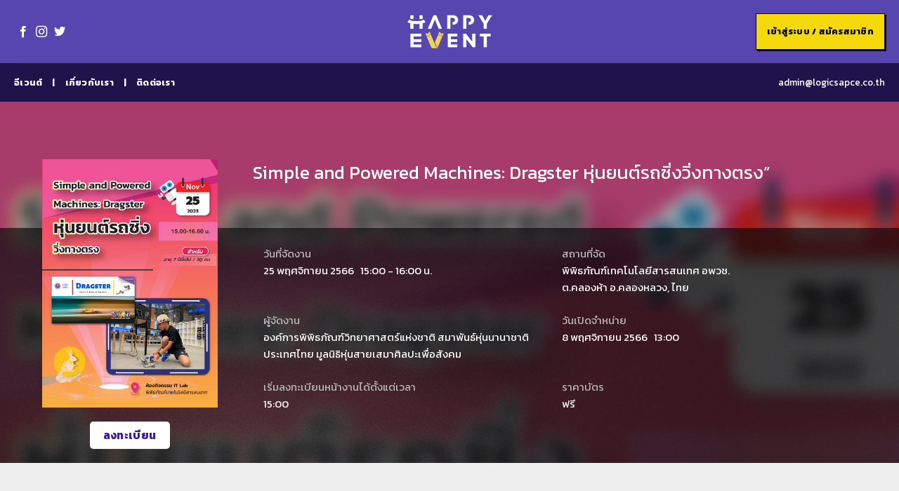

--- FILE ---
content_type: text/html; charset=UTF-8
request_url: https://happyevent.live/events/57-simpleandpoweredmachinesdragster/
body_size: 14738
content:






  


<style>
	.event-detail-billboard::before{
		background-image: url('https://happyevent.live/wp-content/themes/flatsome-child/pic/background-black.jpg');
	} 
</style>


<!DOCTYPE html>
<!--[if IE 9 ]> <html lang="th" class="ie9 loading-site no-js"> <![endif]-->
<!--[if IE 8 ]> <html lang="th" class="ie8 loading-site no-js"> <![endif]-->
<!--[if (gte IE 9)|!(IE)]><!--><html lang="th" class="loading-site no-js"> <!--<![endif]-->
<head>
	<meta charset="UTF-8" />
	<link rel="profile" href="http://gmpg.org/xfn/11" />
	<link rel="pingback" href="https://happyevent.live/xmlrpc.php" />

	<script>(function(html){html.className = html.className.replace(/\bno-js\b/,'js')})(document.documentElement);</script>
<title>Simple and Powered Machines: Dragster  หุ่นยนต์รถซิ่งวิ่งทางตรง&#8221; &#8211; Happy Event</title>
<meta name='robots' content='max-image-preview:large' />
<meta name="viewport" content="width=device-width, initial-scale=1, maximum-scale=1" /><link rel='dns-prefetch' href='//cdn.jsdelivr.net' />
<link rel='dns-prefetch' href='//fonts.googleapis.com' />
<link rel='dns-prefetch' href='//s.w.org' />
<link rel="alternate" type="application/rss+xml" title="Happy Event &raquo; ฟีด" href="https://happyevent.live/feed/" />
<link rel="alternate" type="application/rss+xml" title="Happy Event &raquo; ฟีดความเห็น" href="https://happyevent.live/comments/feed/" />
<link rel="alternate" type="application/rss+xml" title="Happy Event &raquo; Simple and Powered Machines: Dragster  หุ่นยนต์รถซิ่งวิ่งทางตรง&#8221; ฟีดความเห็น" href="https://happyevent.live/events/57-simpleandpoweredmachinesdragster/feed/" />
<link rel="prefetch" href="https://happyevent.live/wp-content/themes/flatsome/assets/js/chunk.countup.fe2c1016.js" />
<link rel="prefetch" href="https://happyevent.live/wp-content/themes/flatsome/assets/js/chunk.sticky-sidebar.a58a6557.js" />
<link rel="prefetch" href="https://happyevent.live/wp-content/themes/flatsome/assets/js/chunk.tooltips.29144c1c.js" />
<link rel="prefetch" href="https://happyevent.live/wp-content/themes/flatsome/assets/js/chunk.vendors-popups.947eca5c.js" />
<link rel="prefetch" href="https://happyevent.live/wp-content/themes/flatsome/assets/js/chunk.vendors-slider.f0d2cbc9.js" />
<script type="text/javascript">
window._wpemojiSettings = {"baseUrl":"https:\/\/s.w.org\/images\/core\/emoji\/14.0.0\/72x72\/","ext":".png","svgUrl":"https:\/\/s.w.org\/images\/core\/emoji\/14.0.0\/svg\/","svgExt":".svg","source":{"concatemoji":"https:\/\/happyevent.live\/wp-includes\/js\/wp-emoji-release.min.js?ver=6.0.2"}};
/*! This file is auto-generated */
!function(e,a,t){var n,r,o,i=a.createElement("canvas"),p=i.getContext&&i.getContext("2d");function s(e,t){var a=String.fromCharCode,e=(p.clearRect(0,0,i.width,i.height),p.fillText(a.apply(this,e),0,0),i.toDataURL());return p.clearRect(0,0,i.width,i.height),p.fillText(a.apply(this,t),0,0),e===i.toDataURL()}function c(e){var t=a.createElement("script");t.src=e,t.defer=t.type="text/javascript",a.getElementsByTagName("head")[0].appendChild(t)}for(o=Array("flag","emoji"),t.supports={everything:!0,everythingExceptFlag:!0},r=0;r<o.length;r++)t.supports[o[r]]=function(e){if(!p||!p.fillText)return!1;switch(p.textBaseline="top",p.font="600 32px Arial",e){case"flag":return s([127987,65039,8205,9895,65039],[127987,65039,8203,9895,65039])?!1:!s([55356,56826,55356,56819],[55356,56826,8203,55356,56819])&&!s([55356,57332,56128,56423,56128,56418,56128,56421,56128,56430,56128,56423,56128,56447],[55356,57332,8203,56128,56423,8203,56128,56418,8203,56128,56421,8203,56128,56430,8203,56128,56423,8203,56128,56447]);case"emoji":return!s([129777,127995,8205,129778,127999],[129777,127995,8203,129778,127999])}return!1}(o[r]),t.supports.everything=t.supports.everything&&t.supports[o[r]],"flag"!==o[r]&&(t.supports.everythingExceptFlag=t.supports.everythingExceptFlag&&t.supports[o[r]]);t.supports.everythingExceptFlag=t.supports.everythingExceptFlag&&!t.supports.flag,t.DOMReady=!1,t.readyCallback=function(){t.DOMReady=!0},t.supports.everything||(n=function(){t.readyCallback()},a.addEventListener?(a.addEventListener("DOMContentLoaded",n,!1),e.addEventListener("load",n,!1)):(e.attachEvent("onload",n),a.attachEvent("onreadystatechange",function(){"complete"===a.readyState&&t.readyCallback()})),(e=t.source||{}).concatemoji?c(e.concatemoji):e.wpemoji&&e.twemoji&&(c(e.twemoji),c(e.wpemoji)))}(window,document,window._wpemojiSettings);
</script>
<style type="text/css">
img.wp-smiley,
img.emoji {
	display: inline !important;
	border: none !important;
	box-shadow: none !important;
	height: 1em !important;
	width: 1em !important;
	margin: 0 0.07em !important;
	vertical-align: -0.1em !important;
	background: none !important;
	padding: 0 !important;
}
</style>
	<link rel='stylesheet' id='event-page_style-css'  href='https://happyevent.live/wp-content/themes/flatsome-child/css/event_page.css?ver=6.0.2' type='text/css' media='all' />
<link rel='stylesheet' id='event-checkout_style-css'  href='https://happyevent.live/wp-content/themes/flatsome-child/css/event_checkout.css?ver=6.0.2' type='text/css' media='all' />
<link rel='stylesheet' id='evo_single_event-css'  href='//happyevent.live/wp-content/plugins/eventON/assets/css/evo_event_styles.css?ver=2.6.17' type='text/css' media='all' />
<link rel='stylesheet' id='wp-block-library-css'  href='https://happyevent.live/wp-includes/css/dist/block-library/style.min.css?ver=6.0.2' type='text/css' media='all' />
<link rel='stylesheet' id='admin_homepage-css'  href='https://happyevent.live/wp-content/plugins/admin_homepage/public/css/admin_homepage-public.css?ver=1.0.0' type='text/css' media='all' />
<link rel='stylesheet' id='certificate-css'  href='https://happyevent.live/wp-content/plugins/certificate/public/css/certificate-public.css?ver=1.0.0' type='text/css' media='all' />
<link rel='stylesheet' id='eventon-broadcast-css'  href='https://happyevent.live/wp-content/plugins/eventon-broadcast/public/css/eventon-broadcast-public.css?ver=1.0.0' type='text/css' media='all' />
<link rel='stylesheet' id='eventon-checkin-option-css'  href='https://happyevent.live/wp-content/plugins/eventon-checkin-option/public/css/eventon-checkin-option-public.css?ver=1.0.0' type='text/css' media='all' />
<link rel='stylesheet' id='eventon-checkin-search-css'  href='https://happyevent.live/wp-content/plugins/eventon-checkin-search/public/css/eventon-checkin-search-public.css?ver=1.0.0' type='text/css' media='all' />
<link rel='stylesheet' id='eventon-contact-css'  href='https://happyevent.live/wp-content/plugins/eventon-contact/public/css/eventon-contact-public.css?ver=1.0.0' type='text/css' media='all' />
<link rel='stylesheet' id='eventon-dashboard-css'  href='https://happyevent.live/wp-content/plugins/eventon-dashboard/public/css/eventon-dashboard-public.css?ver=1.0.0' type='text/css' media='all' />
<link rel='stylesheet' id='eventon-display-css'  href='https://happyevent.live/wp-content/plugins/eventon-display/public/css/eventon-display-public.css?ver=1.0.0' type='text/css' media='all' />
<link rel='stylesheet' id='eventon-external-ticket-css'  href='https://happyevent.live/wp-content/plugins/eventon-external-ticket/public/css/eventon-external-ticket-public.css?ver=1.0.0' type='text/css' media='all' />
<link rel='stylesheet' id='eventon-participant-export-css'  href='https://happyevent.live/wp-content/plugins/eventon-participant-export/public/css/eventon-participant-export-public.css?ver=1.0.0' type='text/css' media='all' />
<link rel='stylesheet' id='eventon-stat-css'  href='https://happyevent.live/wp-content/plugins/eventon-stat/public/css/eventon-stat-public.css?ver=1.0.0' type='text/css' media='all' />
<link rel='stylesheet' id='eventon-ticket-cover-css'  href='https://happyevent.live/wp-content/plugins/eventon-ticket-cover/public/css/eventon-ticket-cover-public.css?ver=1.0.0' type='text/css' media='all' />
<link rel='stylesheet' id='eventon-ticket-period-css'  href='https://happyevent.live/wp-content/plugins/eventon-ticket-period/public/css/eventon-ticket-period-public.css?ver=1.0.0' type='text/css' media='all' />
<link rel='stylesheet' id='eventon_attachment-css'  href='https://happyevent.live/wp-content/plugins/eventon_attachment/public/css/eventon_attachment-public.css?ver=1.0.0' type='text/css' media='all' />
<link rel='stylesheet' id='eventon_checkin-css'  href='https://happyevent.live/wp-content/plugins/eventon_checkin/public/css/eventon_checkin-public.css?ver=1.0.0' type='text/css' media='all' />
<link rel='stylesheet' id='questionnaire-css'  href='https://happyevent.live/wp-content/plugins/questionnaire/public/css/questionnaire-public.css?ver=1.0.0' type='text/css' media='all' />
<link rel='stylesheet' id='register_history-css'  href='https://happyevent.live/wp-content/plugins/register_history/public/css/register_history-public.css?ver=1.0.0' type='text/css' media='all' />
<link rel='stylesheet' id='template_editor-css'  href='https://happyevent.live/wp-content/plugins/template_editor/public/css/template_editor-public.css?ver=1.0.0' type='text/css' media='all' />
<style id='woocommerce-inline-inline-css' type='text/css'>
.woocommerce form .form-row .required { visibility: visible; }
</style>
<link rel='stylesheet' id='parent-style-css'  href='https://happyevent.live/wp-content/themes/flatsome/style.css?ver=6.0.2' type='text/css' media='all' />
<link rel='stylesheet' id='evcal_google_fonts-css'  href='//fonts.googleapis.com/css?family=Oswald%3A400%2C300%7COpen+Sans%3A700%2C400%2C400i%7CRoboto%3A700%2C400&#038;ver=6.0.2' type='text/css' media='screen' />
<link rel='stylesheet' id='evcal_cal_default-css'  href='//happyevent.live/wp-content/plugins/eventON/assets/css/eventon_styles.css?ver=2.6.17' type='text/css' media='all' />
<link rel='stylesheet' id='evo_font_icons-css'  href='//happyevent.live/wp-content/plugins/eventON/assets/fonts/font-awesome.css?ver=2.6.17' type='text/css' media='all' />
<link rel='stylesheet' id='evo_TX_styles-css'  href='//happyevent.live/wp-content/plugins/eventon-tickets/assets/tx_styles.css?ver=1.7.8' type='text/css' media='all' />
<link rel='stylesheet' id='eventon_dynamic_styles-css'  href='//happyevent.live/wp-content/plugins/eventON/assets/css/eventon_dynamic_styles.css?ver=6.0.2' type='text/css' media='all' />
<link rel='stylesheet' id='flatsome-main-css'  href='https://happyevent.live/wp-content/themes/flatsome/assets/css/flatsome.css?ver=3.15.6' type='text/css' media='all' />
<style id='flatsome-main-inline-css' type='text/css'>
@font-face {
				font-family: "fl-icons";
				font-display: block;
				src: url(https://happyevent.live/wp-content/themes/flatsome/assets/css/icons/fl-icons.eot?v=3.15.6);
				src:
					url(https://happyevent.live/wp-content/themes/flatsome/assets/css/icons/fl-icons.eot#iefix?v=3.15.6) format("embedded-opentype"),
					url(https://happyevent.live/wp-content/themes/flatsome/assets/css/icons/fl-icons.woff2?v=3.15.6) format("woff2"),
					url(https://happyevent.live/wp-content/themes/flatsome/assets/css/icons/fl-icons.ttf?v=3.15.6) format("truetype"),
					url(https://happyevent.live/wp-content/themes/flatsome/assets/css/icons/fl-icons.woff?v=3.15.6) format("woff"),
					url(https://happyevent.live/wp-content/themes/flatsome/assets/css/icons/fl-icons.svg?v=3.15.6#fl-icons) format("svg");
			}
</style>
<link rel='stylesheet' id='flatsome-shop-css'  href='https://happyevent.live/wp-content/themes/flatsome/assets/css/flatsome-shop.css?ver=3.15.6' type='text/css' media='all' />
<link rel='stylesheet' id='flatsome-style-css'  href='https://happyevent.live/wp-content/themes/flatsome-child/style.css?ver=3.0' type='text/css' media='all' />
<link rel='stylesheet' id='um_crop-css'  href='https://happyevent.live/wp-content/plugins/ultimate-member/assets/css/um-crop.css?ver=2.7.0' type='text/css' media='all' />
<link rel='stylesheet' id='um_modal-css'  href='https://happyevent.live/wp-content/plugins/ultimate-member/assets/css/um-modal.css?ver=2.7.0' type='text/css' media='all' />
<link rel='stylesheet' id='um_ui-css'  href='https://happyevent.live/wp-content/plugins/ultimate-member/assets/libs/jquery-ui/jquery-ui.min.css?ver=1.12.1' type='text/css' media='all' />
<link rel='stylesheet' id='um_tipsy-css'  href='https://happyevent.live/wp-content/plugins/ultimate-member/assets/libs/tipsy/tipsy.min.css?ver=1.0.0a' type='text/css' media='all' />
<link rel='stylesheet' id='um_raty-css'  href='https://happyevent.live/wp-content/plugins/ultimate-member/assets/libs/raty/um-raty.min.css?ver=2.6.0' type='text/css' media='all' />
<link rel='stylesheet' id='um_fonticons_ii-css'  href='https://happyevent.live/wp-content/plugins/ultimate-member/assets/libs/legacy/fonticons/fonticons-ii.min.css?ver=2.7.0' type='text/css' media='all' />
<link rel='stylesheet' id='um_fonticons_fa-css'  href='https://happyevent.live/wp-content/plugins/ultimate-member/assets/libs/legacy/fonticons/fonticons-fa.min.css?ver=2.7.0' type='text/css' media='all' />
<link rel='stylesheet' id='select2-css'  href='https://happyevent.live/wp-content/plugins/ultimate-member/assets/libs/select2/select2.min.css?ver=4.0.13' type='text/css' media='all' />
<link rel='stylesheet' id='um_styles-css'  href='https://happyevent.live/wp-content/plugins/ultimate-member/assets/css/um-styles.css?ver=2.7.0' type='text/css' media='all' />
<link rel='stylesheet' id='um_profile-css'  href='https://happyevent.live/wp-content/plugins/ultimate-member/assets/css/um-profile.css?ver=2.7.0' type='text/css' media='all' />
<link rel='stylesheet' id='um_account-css'  href='https://happyevent.live/wp-content/plugins/ultimate-member/assets/css/um-account.css?ver=2.7.0' type='text/css' media='all' />
<link rel='stylesheet' id='um_misc-css'  href='https://happyevent.live/wp-content/plugins/ultimate-member/assets/css/um-misc.css?ver=2.7.0' type='text/css' media='all' />
<link rel='stylesheet' id='um_fileupload-css'  href='https://happyevent.live/wp-content/plugins/ultimate-member/assets/css/um-fileupload.css?ver=2.7.0' type='text/css' media='all' />
<link rel='stylesheet' id='um_datetime-css'  href='https://happyevent.live/wp-content/plugins/ultimate-member/assets/css/pickadate/default.css?ver=2.7.0' type='text/css' media='all' />
<link rel='stylesheet' id='um_datetime_date-css'  href='https://happyevent.live/wp-content/plugins/ultimate-member/assets/css/pickadate/default.date.css?ver=2.7.0' type='text/css' media='all' />
<link rel='stylesheet' id='um_datetime_time-css'  href='https://happyevent.live/wp-content/plugins/ultimate-member/assets/css/pickadate/default.time.css?ver=2.7.0' type='text/css' media='all' />
<link rel='stylesheet' id='um_scrollbar-css'  href='https://happyevent.live/wp-content/plugins/ultimate-member/assets/css/simplebar.css?ver=2.7.0' type='text/css' media='all' />
<link rel='stylesheet' id='um_responsive-css'  href='https://happyevent.live/wp-content/plugins/ultimate-member/assets/css/um-responsive.css?ver=2.7.0' type='text/css' media='all' />
<link rel='stylesheet' id='um_default_css-css'  href='https://happyevent.live/wp-content/plugins/ultimate-member/assets/css/um-old-default.css?ver=2.7.0' type='text/css' media='all' />
<link rel='stylesheet' id='flatsome-googlefonts-css'  href='//fonts.googleapis.com/css?family=Kanit%3Aregular%2C700%2Cregular%2C700%2Cregular&#038;display=swap&#038;ver=3.9' type='text/css' media='all' />
<script type='text/javascript' src='https://happyevent.live/wp-includes/js/jquery/jquery.min.js?ver=3.6.0' id='jquery-core-js'></script>
<script type='text/javascript' src='https://happyevent.live/wp-includes/js/jquery/jquery-migrate.min.js?ver=3.3.2' id='jquery-migrate-js'></script>
<script type='text/javascript' src='https://happyevent.live/wp-content/plugins/admin_homepage/public/js/admin_homepage-public.js?ver=1.0.0' id='admin_homepage-js'></script>
<script type='text/javascript' src='https://happyevent.live/wp-content/plugins/certificate/public/js/certificate-public.js?ver=1.0.0' id='certificate-js'></script>
<script type='text/javascript' src='https://happyevent.live/wp-content/plugins/eventon-broadcast/public/js/eventon-broadcast-public.js?ver=1.0.0' id='eventon-broadcast-js'></script>
<script type='text/javascript' src='https://happyevent.live/wp-content/plugins/eventon-checkin-option/public/js/eventon-checkin-option-public.js?ver=1.0.0' id='eventon-checkin-option-js'></script>
<script type='text/javascript' src='https://happyevent.live/wp-content/plugins/eventon-checkin-search/public/js/eventon-checkin-search-public.js?ver=1.0.0' id='eventon-checkin-search-js'></script>
<script type='text/javascript' src='https://happyevent.live/wp-content/plugins/eventon-contact/public/js/eventon-contact-public.js?ver=1.0.0' id='eventon-contact-js'></script>
<script type='text/javascript' src='https://happyevent.live/wp-content/plugins/eventon-dashboard/public/js/eventon-dashboard-public.js?ver=1.0.0' id='eventon-dashboard-js'></script>
<script type='text/javascript' src='https://happyevent.live/wp-content/plugins/eventon-display/public/js/eventon-display-public.js?ver=1.0.0' id='eventon-display-js'></script>
<script type='text/javascript' src='https://happyevent.live/wp-content/plugins/eventon-external-ticket/public/js/eventon-external-ticket-public.js?ver=1.0.0' id='eventon-external-ticket-js'></script>
<script type='text/javascript' src='https://happyevent.live/wp-content/plugins/eventon-participant-export/public/js/eventon-participant-export-public.js?ver=1.0.0' id='eventon-participant-export-js'></script>
<script type='text/javascript' src='https://happyevent.live/wp-content/plugins/eventon-stat/public/js/eventon-stat-public.js?ver=1.0.0' id='eventon-stat-js'></script>
<script type='text/javascript' src='https://happyevent.live/wp-content/plugins/eventon-ticket-cover/public/js/eventon-ticket-cover-public.js?ver=1.0.0' id='eventon-ticket-cover-js'></script>
<script type='text/javascript' src='https://happyevent.live/wp-content/plugins/eventon-ticket-period/public/js/eventon-ticket-period-public.js?ver=1.0.0' id='eventon-ticket-period-js'></script>
<script type='text/javascript' src='https://happyevent.live/wp-content/plugins/eventon_attachment/public/js/eventon_attachment-public.js?ver=1.0.0' id='eventon_attachment-js'></script>
<script type='text/javascript' src='https://happyevent.live/wp-content/plugins/eventon_checkin/public/js/eventon_checkin-public.js?ver=1.0.0' id='eventon_checkin-js'></script>
<script type='text/javascript' src='https://happyevent.live/wp-content/plugins/questionnaire/public/js/questionnaire-public.js?ver=1.0.0' id='questionnaire-js'></script>
<script type='text/javascript' src='https://happyevent.live/wp-content/plugins/register_history/public/js/register_history-public.js?ver=1.0.0' id='register_history-js'></script>
<script type='text/javascript' src='https://happyevent.live/wp-content/plugins/template_editor/public/js/template_editor-public.js?ver=1.0.0' id='template_editor-js'></script>
<script type='text/javascript' src='https://happyevent.live/wp-content/themes/flatsome-child/js/myscript.js?ver=6.0.2' id='myscript-js'></script>
<script type='text/javascript' src='https://happyevent.live/wp-content/themes/flatsome-child/addition_information/dist/jquery.inputmask.js?ver=6.0.2' id='jinputmask-js'></script>
<script type='text/javascript' src='https://happyevent.live/wp-content/themes/flatsome-child/addition_information/dist/inputmask.js?ver=6.0.2' id='inputmask-js'></script>
<script type='text/javascript' src='https://happyevent.live/wp-content/themes/flatsome-child/addition_information/dist/bindings/inputmask.binding.js?ver=6.0.2' id='inputmaskb-js'></script>
<script type='text/javascript' src='https://happyevent.live/wp-content/plugins/ultimate-member/assets/js/um-gdpr.min.js?ver=2.7.0' id='um-gdpr-js'></script>
<link rel="https://api.w.org/" href="https://happyevent.live/wp-json/" /><link rel="EditURI" type="application/rsd+xml" title="RSD" href="https://happyevent.live/xmlrpc.php?rsd" />
<link rel="wlwmanifest" type="application/wlwmanifest+xml" href="https://happyevent.live/wp-includes/wlwmanifest.xml" /> 
<meta name="generator" content="WordPress 6.0.2" />
<meta name="generator" content="WooCommerce 3.6.4" />
<link rel="canonical" href="https://happyevent.live/events/57-simpleandpoweredmachinesdragster/" />
<link rel='shortlink' href='https://happyevent.live/?p=3060' />
<link rel="alternate" type="application/json+oembed" href="https://happyevent.live/wp-json/oembed/1.0/embed?url=https%3A%2F%2Fhappyevent.live%2Fevents%2F57-simpleandpoweredmachinesdragster%2F" />
<link rel="alternate" type="text/xml+oembed" href="https://happyevent.live/wp-json/oembed/1.0/embed?url=https%3A%2F%2Fhappyevent.live%2Fevents%2F57-simpleandpoweredmachinesdragster%2F&#038;format=xml" />
		<style type="text/css">
			.um_request_name {
				display: none !important;
			}
		</style>
	<style>.bg{opacity: 0; transition: opacity 1s; -webkit-transition: opacity 1s;} .bg-loaded{opacity: 1;}</style><!--[if IE]><link rel="stylesheet" type="text/css" href="https://happyevent.live/wp-content/themes/flatsome/assets/css/ie-fallback.css"><script src="//cdnjs.cloudflare.com/ajax/libs/html5shiv/3.6.1/html5shiv.js"></script><script>var head = document.getElementsByTagName('head')[0],style = document.createElement('style');style.type = 'text/css';style.styleSheet.cssText = ':before,:after{content:none !important';head.appendChild(style);setTimeout(function(){head.removeChild(style);}, 0);</script><script src="https://happyevent.live/wp-content/themes/flatsome/assets/libs/ie-flexibility.js"></script><![endif]-->	<noscript><style>.woocommerce-product-gallery{ opacity: 1 !important; }</style></noscript>
	

<!-- EventON Version -->
<meta name="generator" content="EventON 2.6.17" />

				<meta name="robots" content="all"/>
				<meta property="description" content="กิจกรรม Simple and Powered Machines: Dragster  หุ่นยนต์รถซิ่งวิ่งทางตรง

วันที่ 25 พฤศจิกายน 2566 เวลา 15.00 น. - 16.00 น. ห้อง FABLAB ชั้น 1" />
				<meta property="og:type" content="event" /> 
				<meta property="og:title" content="Simple and Powered Machines: Dragster  หุ่นยนต์รถซิ่งวิ่งทางตรง"" />
				<meta property="og:url" content="https://happyevent.live/events/57-simpleandpoweredmachinesdragster/" />
				<meta property="og:description" content="กิจกรรม Simple and Powered Machines: Dragster  หุ่นยนต์รถซิ่งวิ่งทางตรง

วันที่ 25 พฤศจิกายน 2566 เวลา 15.00 น. - 16.00 น. ห้อง FABLAB ชั้น 1" />
									<meta property="og:image" content="https://happyevent.live/wp-content/uploads/2023/11/18-หุ่นยนต์รถซิ่งวิ่งทางตรง-1_TN-01.jpg" /> 
					<meta property="og:image:width" content="1667" /> 
					<meta property="og:image:height" content="2358" /> 
								<link rel="icon" href="https://happyevent.live/wp-content/uploads/2022/10/logo-2.png" sizes="32x32" />
<link rel="icon" href="https://happyevent.live/wp-content/uploads/2022/10/logo-2.png" sizes="192x192" />
<link rel="apple-touch-icon" href="https://happyevent.live/wp-content/uploads/2022/10/logo-2.png" />
<meta name="msapplication-TileImage" content="https://happyevent.live/wp-content/uploads/2022/10/logo-2.png" />
<style id="custom-css" type="text/css">:root {--primary-color: #446084;}.container-width, .full-width .ubermenu-nav, .container, .row{max-width: 1270px}.row.row-collapse{max-width: 1240px}.row.row-small{max-width: 1262.5px}.row.row-large{max-width: 1300px}.sticky-add-to-cart--active, #wrapper,#main,#main.dark{background-color: #eeeeee}.header-main{height: 90px}#logo img{max-height: 90px}#logo{width:151px;}.header-bottom{min-height: 55px}.header-top{min-height: 30px}.transparent .header-main{height: 90px}.transparent #logo img{max-height: 90px}.has-transparent + .page-title:first-of-type,.has-transparent + #main > .page-title,.has-transparent + #main > div > .page-title,.has-transparent + #main .page-header-wrapper:first-of-type .page-title{padding-top: 140px;}.header.show-on-scroll,.stuck .header-main{height:70px!important}.stuck #logo img{max-height: 70px!important}.header-bg-color {background-color: #5746af}.header-bottom {background-color: #20134b}.stuck .header-main .nav > li > a{line-height: 50px }.header-bottom-nav > li > a{line-height: 16px }@media (max-width: 549px) {.header-main{height: 70px}#logo img{max-height: 70px}}.header-top{background-color:#20134b!important;}@media screen and (max-width: 549px){body{font-size: 100%;}}body{font-family:"Kanit", sans-serif}body{font-weight: 0}body{color: #333333}.nav > li > a {font-family:"Kanit", sans-serif;}.mobile-sidebar-levels-2 .nav > li > ul > li > a {font-family:"Kanit", sans-serif;}.nav > li > a {font-weight: 700;}.mobile-sidebar-levels-2 .nav > li > ul > li > a {font-weight: 700;}h1,h2,h3,h4,h5,h6,.heading-font, .off-canvas-center .nav-sidebar.nav-vertical > li > a{font-family: "Kanit", sans-serif;}h1,h2,h3,h4,h5,h6,.heading-font,.banner h1,.banner h2{font-weight: 700;}.alt-font{font-family: "Kanit", sans-serif;}.alt-font{font-weight: 0!important;}@media screen and (min-width: 550px){.products .box-vertical .box-image{min-width: 247px!important;width: 247px!important;}}.absolute-footer, html{background-color: #3e14a1}.label-new.menu-item > a:after{content:"New";}.label-hot.menu-item > a:after{content:"Hot";}.label-sale.menu-item > a:after{content:"Sale";}.label-popular.menu-item > a:after{content:"Popular";}</style></head>

<body class="ajde_events-template-default single single-ajde_events postid-3060 woocommerce-no-js lightbox nav-dropdown-has-arrow nav-dropdown-has-shadow nav-dropdown-has-border">

<svg xmlns="http://www.w3.org/2000/svg" viewBox="0 0 0 0" width="0" height="0" focusable="false" role="none" style="visibility: hidden; position: absolute; left: -9999px; overflow: hidden;" ><defs><filter id="wp-duotone-dark-grayscale"><feColorMatrix color-interpolation-filters="sRGB" type="matrix" values=" .299 .587 .114 0 0 .299 .587 .114 0 0 .299 .587 .114 0 0 .299 .587 .114 0 0 " /><feComponentTransfer color-interpolation-filters="sRGB" ><feFuncR type="table" tableValues="0 0.49803921568627" /><feFuncG type="table" tableValues="0 0.49803921568627" /><feFuncB type="table" tableValues="0 0.49803921568627" /><feFuncA type="table" tableValues="1 1" /></feComponentTransfer><feComposite in2="SourceGraphic" operator="in" /></filter></defs></svg><svg xmlns="http://www.w3.org/2000/svg" viewBox="0 0 0 0" width="0" height="0" focusable="false" role="none" style="visibility: hidden; position: absolute; left: -9999px; overflow: hidden;" ><defs><filter id="wp-duotone-grayscale"><feColorMatrix color-interpolation-filters="sRGB" type="matrix" values=" .299 .587 .114 0 0 .299 .587 .114 0 0 .299 .587 .114 0 0 .299 .587 .114 0 0 " /><feComponentTransfer color-interpolation-filters="sRGB" ><feFuncR type="table" tableValues="0 1" /><feFuncG type="table" tableValues="0 1" /><feFuncB type="table" tableValues="0 1" /><feFuncA type="table" tableValues="1 1" /></feComponentTransfer><feComposite in2="SourceGraphic" operator="in" /></filter></defs></svg><svg xmlns="http://www.w3.org/2000/svg" viewBox="0 0 0 0" width="0" height="0" focusable="false" role="none" style="visibility: hidden; position: absolute; left: -9999px; overflow: hidden;" ><defs><filter id="wp-duotone-purple-yellow"><feColorMatrix color-interpolation-filters="sRGB" type="matrix" values=" .299 .587 .114 0 0 .299 .587 .114 0 0 .299 .587 .114 0 0 .299 .587 .114 0 0 " /><feComponentTransfer color-interpolation-filters="sRGB" ><feFuncR type="table" tableValues="0.54901960784314 0.98823529411765" /><feFuncG type="table" tableValues="0 1" /><feFuncB type="table" tableValues="0.71764705882353 0.25490196078431" /><feFuncA type="table" tableValues="1 1" /></feComponentTransfer><feComposite in2="SourceGraphic" operator="in" /></filter></defs></svg><svg xmlns="http://www.w3.org/2000/svg" viewBox="0 0 0 0" width="0" height="0" focusable="false" role="none" style="visibility: hidden; position: absolute; left: -9999px; overflow: hidden;" ><defs><filter id="wp-duotone-blue-red"><feColorMatrix color-interpolation-filters="sRGB" type="matrix" values=" .299 .587 .114 0 0 .299 .587 .114 0 0 .299 .587 .114 0 0 .299 .587 .114 0 0 " /><feComponentTransfer color-interpolation-filters="sRGB" ><feFuncR type="table" tableValues="0 1" /><feFuncG type="table" tableValues="0 0.27843137254902" /><feFuncB type="table" tableValues="0.5921568627451 0.27843137254902" /><feFuncA type="table" tableValues="1 1" /></feComponentTransfer><feComposite in2="SourceGraphic" operator="in" /></filter></defs></svg><svg xmlns="http://www.w3.org/2000/svg" viewBox="0 0 0 0" width="0" height="0" focusable="false" role="none" style="visibility: hidden; position: absolute; left: -9999px; overflow: hidden;" ><defs><filter id="wp-duotone-midnight"><feColorMatrix color-interpolation-filters="sRGB" type="matrix" values=" .299 .587 .114 0 0 .299 .587 .114 0 0 .299 .587 .114 0 0 .299 .587 .114 0 0 " /><feComponentTransfer color-interpolation-filters="sRGB" ><feFuncR type="table" tableValues="0 0" /><feFuncG type="table" tableValues="0 0.64705882352941" /><feFuncB type="table" tableValues="0 1" /><feFuncA type="table" tableValues="1 1" /></feComponentTransfer><feComposite in2="SourceGraphic" operator="in" /></filter></defs></svg><svg xmlns="http://www.w3.org/2000/svg" viewBox="0 0 0 0" width="0" height="0" focusable="false" role="none" style="visibility: hidden; position: absolute; left: -9999px; overflow: hidden;" ><defs><filter id="wp-duotone-magenta-yellow"><feColorMatrix color-interpolation-filters="sRGB" type="matrix" values=" .299 .587 .114 0 0 .299 .587 .114 0 0 .299 .587 .114 0 0 .299 .587 .114 0 0 " /><feComponentTransfer color-interpolation-filters="sRGB" ><feFuncR type="table" tableValues="0.78039215686275 1" /><feFuncG type="table" tableValues="0 0.94901960784314" /><feFuncB type="table" tableValues="0.35294117647059 0.47058823529412" /><feFuncA type="table" tableValues="1 1" /></feComponentTransfer><feComposite in2="SourceGraphic" operator="in" /></filter></defs></svg><svg xmlns="http://www.w3.org/2000/svg" viewBox="0 0 0 0" width="0" height="0" focusable="false" role="none" style="visibility: hidden; position: absolute; left: -9999px; overflow: hidden;" ><defs><filter id="wp-duotone-purple-green"><feColorMatrix color-interpolation-filters="sRGB" type="matrix" values=" .299 .587 .114 0 0 .299 .587 .114 0 0 .299 .587 .114 0 0 .299 .587 .114 0 0 " /><feComponentTransfer color-interpolation-filters="sRGB" ><feFuncR type="table" tableValues="0.65098039215686 0.40392156862745" /><feFuncG type="table" tableValues="0 1" /><feFuncB type="table" tableValues="0.44705882352941 0.4" /><feFuncA type="table" tableValues="1 1" /></feComponentTransfer><feComposite in2="SourceGraphic" operator="in" /></filter></defs></svg><svg xmlns="http://www.w3.org/2000/svg" viewBox="0 0 0 0" width="0" height="0" focusable="false" role="none" style="visibility: hidden; position: absolute; left: -9999px; overflow: hidden;" ><defs><filter id="wp-duotone-blue-orange"><feColorMatrix color-interpolation-filters="sRGB" type="matrix" values=" .299 .587 .114 0 0 .299 .587 .114 0 0 .299 .587 .114 0 0 .299 .587 .114 0 0 " /><feComponentTransfer color-interpolation-filters="sRGB" ><feFuncR type="table" tableValues="0.098039215686275 1" /><feFuncG type="table" tableValues="0 0.66274509803922" /><feFuncB type="table" tableValues="0.84705882352941 0.41960784313725" /><feFuncA type="table" tableValues="1 1" /></feComponentTransfer><feComposite in2="SourceGraphic" operator="in" /></filter></defs></svg>
<a class="skip-link screen-reader-text" href="#main">Skip to content</a>

<div id="wrapper">

	
	<header id="header" class="header ">
		<div class="header-wrapper">
			<div id="masthead" class="header-main show-logo-center hide-for-sticky">
      <div class="header-inner flex-row container logo-center medium-logo-center" role="navigation">

          <!-- Logo -->
          <div id="logo" class="flex-col logo">
            
<!-- Header logo -->
<a href="https://happyevent.live/" title="Happy Event - Easy Ticket Enjoy Your Time" rel="home">
		<img width="1020" height="464" src="https://happyevent.live/wp-content/uploads/2022/12/logo-HAPPY-EVENT-02-1024x466.png" class="header_logo header-logo" alt="Happy Event"/><img  width="1020" height="464" src="https://happyevent.live/wp-content/uploads/2022/12/logo-HAPPY-EVENT-02-1024x466.png" class="header-logo-dark" alt="Happy Event"/></a>
          </div>

          <!-- Mobile Left Elements -->
          <div class="flex-col show-for-medium flex-left">
            <ul class="mobile-nav nav nav-left ">
              <li class="nav-icon has-icon">
  		<a href="#" data-open="#main-menu" data-pos="left" data-bg="main-menu-overlay" data-color="" class="is-small" aria-label="Menu" aria-controls="main-menu" aria-expanded="false">
		
		  <i class="icon-menu" ></i>
		  		</a>
	</li>            </ul>
          </div>

          <!-- Left Elements -->
          <div class="flex-col hide-for-medium flex-left
            ">
            <ul class="header-nav header-nav-main nav nav-left  nav-uppercase" >
              <li class="html header-social-icons ml-0">
	<div class="social-icons follow-icons" ><a href="#" target="_blank" data-label="Facebook" rel="noopener noreferrer nofollow" class="icon plain facebook tooltip" title="Follow on Facebook" aria-label="Follow on Facebook"><i class="icon-facebook" ></i></a><a href="#" target="_blank" rel="noopener noreferrer nofollow" data-label="Instagram" class="icon plain  instagram tooltip" title="Follow on Instagram" aria-label="Follow on Instagram"><i class="icon-instagram" ></i></a><a href="#" target="_blank" data-label="Twitter" rel="noopener noreferrer nofollow" class="icon plain  twitter tooltip" title="Follow on Twitter" aria-label="Follow on Twitter"><i class="icon-twitter" ></i></a></div></li>            </ul>
          </div>

          <!-- Right Elements -->
          <div class="flex-col hide-for-medium flex-right">
            <ul class="header-nav header-nav-main nav nav-right  nav-uppercase">
              <li id="menu-item-133" class="menu-item menu-item-type-post_type menu-item-object-page menu-item-133 menu-item-design-default"><a href="https://happyevent.live/login/" class="nav-top-link">เข้าสู่ระบบ / สมัครสมาชิก</a></li>
            </ul>
          </div>

          <!-- Mobile Right Elements -->
          <div class="flex-col show-for-medium flex-right">
            <ul class="mobile-nav nav nav-right ">
                          </ul>
          </div>

      </div>
     
            <div class="container"><div class="top-divider full-width"></div></div>
      </div><div id="wide-nav" class="header-bottom wide-nav hide-for-sticky hide-for-medium">
    <div class="flex-row container">

                        <div class="flex-col hide-for-medium flex-left">
                <ul class="nav header-nav header-bottom-nav nav-left  nav-uppercase">
                    <li id="menu-item-1848" class="menu-item menu-item-type-post_type menu-item-object-page menu-item-1848 menu-item-design-default"><a href="https://happyevent.live/event-list/" class="nav-top-link">อีเวนต์</a></li>
<li id="menu-item-1843" class="menu-item menu-item-type-custom menu-item-object-custom menu-item-1843 menu-item-design-default"><a href="#" class="nav-top-link">|</a></li>
<li id="menu-item-1715" class="menu-item menu-item-type-post_type menu-item-object-page menu-item-1715 menu-item-design-default"><a href="https://happyevent.live/about-us/" class="nav-top-link">เกี่ยวกับเรา</a></li>
<li id="menu-item-1844" class="menu-item menu-item-type-custom menu-item-object-custom menu-item-1844 menu-item-design-default"><a href="#" class="nav-top-link">|</a></li>
<li id="menu-item-1716" class="menu-item menu-item-type-post_type menu-item-object-page menu-item-1716 menu-item-design-default"><a href="https://happyevent.live/contact-us/" class="nav-top-link">ติดต่อเรา</a></li>
                </ul>
            </div>
            
            
                        <div class="flex-col hide-for-medium flex-right flex-grow">
              <ul class="nav header-nav header-bottom-nav nav-right  nav-uppercase">
                   <li class="html custom html_topbar_left"><p class='contact_us_content'>
<a href='mailto:admin@logicsapce.co.th'>admin@logicsapce.co.th</a>
</p></li>              </ul>
            </div>
            
            
    </div>
</div>

<div class="header-bg-container fill"><div class="header-bg-image fill"></div><div class="header-bg-color fill"></div></div>		</div>
	</header>

	
	<main id="main" class="">
	

<div id='main'>
	<div class='evo_page_body'>

					<div class='evo_page_content '>
			
						
				
				<div class='event_page_cover' >

					<div class="bg-div">
						<div class='event-billboard' style="background-image: url('https://happyevent.live/wp-content/uploads/2023/11/18-หุ่นยนต์รถซิ่งวิ่งทางตรง-1_TN-01.jpg');"></div>
					</div>

					<div class='event_detail_title'>
						<div class='event_detail_row'>
						
							<div class='event_detail_col1'>
								<div class='img-event'>
									<img src='https://happyevent.live/wp-content/uploads/2023/11/18-หุ่นยนต์รถซิ่งวิ่งทางตรง-1_TN-01.jpg' class='img-cover-event'>
								</div>
								<div class='event-button-ticket'>
									<a href='https://nsm.welovebooking.net/onecampus' target='_blank'><button class='button_event_to_ticket'>ลงทะเบียน</button></a>								</div>
							</div>


							<div class='event_detail_col2'>
								<div class='event-title'>
									<h3 class='event-title-header'>Simple and Powered Machines: Dragster  หุ่นยนต์รถซิ่งวิ่งทางตรง&#8221;</h3>
								</div>

								<div class='event-detail-billboard'>

									<div class='event_detail_col2_1'>
										<div class='event-date'>
											<span class="dashicons dashicons-calendar-alt event-icon-calendar"></span> 
											<p class='event-date-detail'>
												<b class='title-detail'> วันที่จัดงาน </b><br>
												25 พฤศจิกายน 2566 &nbsp; 15:00 - 16:00 น.											</p>
										</div>

										<div class='event-date'>
											<span class="dashicons dashicons-admin-users event-icon-calendar"></span>
											<p class='event-date-detail'>
											<b class='title-detail'>ผู้จัดงาน </b><br>
												องค์การพิพิธภัณฑ์วิทยาศาสตร์แห่งชาติ สมาพันธ์หุ่นนานาชาติประเทศไทย มูลนิธิหุ่นสายเสมาศิลปะเพื่อสังคม<br>
											</p>
										</div>

										<div class='event-organizer'>
										<span class="dashicons dashicons-clock event-icon-calendar"></span>
											<p class='event-date-detail'>
											<b class='title-detail'>เริ่มลงทะเบียนหน้างานได้ตั้งแต่เวลา </b><br>
												15:00<br>
											</p>
										</div>
										
									</div>

									<div class='event_detail_col2_2'>

										<div class='event-location'>
											<span class="dashicons dashicons-location event-icon-calendar"></span>
												<p class='event-location-detail'>
												<b class='title-detail'>สถานที่จัด </b><br>
												<a href='https://www.nsm.or.th/nsm/th/museum/it-museum' target='_blank' class='location_link'>พิพิธภัณฑ์เทคโนโลยีสารสนเทศ อพวช.<br>ต.คลองห้า อ.คลองหลวง, ไทย</a>												</p>
										</div>

										<div class='event-location'>
												<span class="dashicons dashicons-cart event-icon-calendar"></span>
												<p class='event-location-detail'>
												<b class='title-detail'>วันเปิดจำหน่าย </b><br>
													8 พฤศจิกายน 2566 &nbsp; 13:00												</p>
										</div>

										<div class='event-location'>
											<span class="dashicons dashicons-money-alt event-icon-calendar"></span>
												<p class='event-location-detail'>
												<b class='title-detail'>ราคาบัตร </b><br>
													ฟรี												</p>
										</div>

									</div>
							</div>
							</div>
						</div>

					</div>

				</div>
				<div class='event_page_detail'>
					

					<!-- event description  -->
					<div class='event-detail'>
						<h3 class='event-title-header-1'>รายละเอียด</h3>
						<p><strong>กิจกรรม Simple and Powered Machines: Dragster  หุ่นยนต์รถซิ่งวิ่งทางตรง</strong></p>
<p>วันที่ 25 พฤศจิกายน 2566 เวลา 15.00 น. &#8211; 16.00 น. ห้อง FABLAB ชั้น 1 พิพิธภัณฑ์เทคโนโลยีสารสนเทศ</p>
<p>เหมาะสมกับเด็ก 7 ปี ขึ้นไป  รับ 30 คน/ รอบ (มีค่าธรรมเนียม 50 บาท)</p>
<p><strong>รายละเอียดกิจกรรม</strong></p>
<p>สร้างฐานปล่อย และรถแข่ง Dragster เรียนรู้การทำงานของเครื่องยนต์เบื้องต้น เช่น การทดเฟือง รอบการหมุนของเฟืองฝึกปรับแต่งโครงสร้างรถ พร้อมภารกิจปล่อยยังไงให้รถไปได้ไกลที่สุด โดยชุดสื่อ Simple &amp; Powered Machines</p>
<p style="text-align: left"><strong>ดำเนินกิจกรรมโดย</strong></p>
<p>คุณพิมลพรรณ จันทรพิมล</p>
<p>คุณสุชิราภรณ์ ชัยเฉลิมวรรณ</p>
<p>กองส่งเสริมการเรียนรู้ ศูนย์พัฒนาความตระหนักด้านวิทยาศาสตร์แห่งชาติ อพวช.</p>
<p style="text-align: center"><img class="aligncenter size-large wp-image-3189" src="https://happyevent.live/wp-content/uploads/2023/11/18-หุ่นยนต์รถซิ่งวิ่งทางตรง-1_TN-01-724x1024.jpg" alt="" width="724" height="1024" srcset="https://happyevent.live/wp-content/uploads/2023/11/18-หุ่นยนต์รถซิ่งวิ่งทางตรง-1_TN-01-724x1024.jpg 724w, https://happyevent.live/wp-content/uploads/2023/11/18-หุ่นยนต์รถซิ่งวิ่งทางตรง-1_TN-01-212x300.jpg 212w, https://happyevent.live/wp-content/uploads/2023/11/18-หุ่นยนต์รถซิ่งวิ่งทางตรง-1_TN-01-768x1086.jpg 768w, https://happyevent.live/wp-content/uploads/2023/11/18-หุ่นยนต์รถซิ่งวิ่งทางตรง-1_TN-01-1086x1536.jpg 1086w, https://happyevent.live/wp-content/uploads/2023/11/18-หุ่นยนต์รถซิ่งวิ่งทางตรง-1_TN-01-1448x2048.jpg 1448w, https://happyevent.live/wp-content/uploads/2023/11/18-หุ่นยนต์รถซิ่งวิ่งทางตรง-1_TN-01-510x721.jpg 510w, https://happyevent.live/wp-content/uploads/2023/11/18-หุ่นยนต์รถซิ่งวิ่งทางตรง-1_TN-01.jpg 1667w" sizes="(max-width: 724px) 100vw, 724px" /></p>
					</div>

					<!-- event file attachment  -->
					 


					<!-- event ticket  -->
					<div class='event-ticket'>
						<h3 class='event-title-header-1' id='ticket-event-section'>สนใจเข้าร่วมอีเวนต์</h3>
						<center><a href='https://nsm.welovebooking.net/onecampus' target='_blank'><button class='button_event_checkout'>ลงทะเบียน</button></a></center>					</div>

					<div class='event-detail-organizer'>
						<h3 class='event-title-header-1'>ผู้จัดงาน</h3>
						<h4 class='event-title-header-3'>องค์การพิพิธภัณฑ์วิทยาศาสตร์แห่งชาติ สมาพันธ์หุ่นนานาชาติประเทศไทย มูลนิธิหุ่นสายเสมาศิลปะเพื่อสังคม</h4>
						องค์การพิพิธภัณฑ์วิทยาศาสตร์แห่งชาติ   สมาพันธ์หุ่นนานาชาติประเทศไทย มูลนิธิหุ่นสายเสมาศิลปะเพื่อสังคม <br>สนับสนุนโดย  สำนักงานศิลปวัฒนธรรมร่วมสมัยกระทรวงวัฒนธรรม   TCEB องค์การมหาชน <br><br>สอบถาม แจ้งปัญหาการลงทะเบียน<br><br>กรณีที่ 1 กิจกรรมที่มีค่าใช้จ่าย  (ลงทะเบียนผ่าน https://nsm.welovebooking.net/onecampus) <br> ติดต่อ  02577 9999 ต่อ 2122 , 2123<br><br>กรณีที่ 2 กิจกรรมที่ไม่มีค่าใช้จ่าย ลงทะเบียนภายในเว็บไซต์นี้ (https://happyevent.live/)<br> ติดต่อ admin@logicspace.co.th<br>					</div>


					
				</div>

				

		<div class="clear"></div>
		</div><!-- #content -->
	</div><!-- #primary -->	

</div>	


</main>

<footer id="footer" class="footer-wrapper">

	
<!-- FOOTER 1 -->

<!-- FOOTER 2 -->



<div class="absolute-footer dark medium-text-center text-center">
  <div class="container clearfix">

          <div class="footer-secondary pull-right">
                  <div class="footer-text inline-block small-block">
            <center><img src='https://happyevent.live/wp-content/uploads/2023/06/logo-HAPPY-EVENT-150.png'  class='logo-footer'></center>

<p class='contact_us_content'>
<a href='/event-list'>อีเวนต์</a> 
   |    
<a href='/about-us'>เกี่ยวกับเรา </a> 
   |   
<a href='/contact-us'>ติดต่อเรา </a>
  |   
<a href='/privacy-policy'>นโยบายความเป็นส่วนตัว (Privacy Policy) </a>
  |   
<a href='/business-policy'>นโยบายทางธุรกิจ </a>
</p><br/>


<p style='color:#ffffff';>431/18 ถนนสาธุประดิษฐ์ แขวงช่องนนทรี เขตยานนาวา กรุงเทพมหานคร 10120</p>          </div>
                      </div>
    
    <div class="footer-primary pull-left">
            <div class="copyright-footer">
        <p style='color:#ffffff';>Copyright © 2022 | Logicspace Co., Ltd.</p>      </div>
          </div>
  </div>
</div>

<a href="#top" class="back-to-top button icon invert plain fixed bottom z-1 is-outline hide-for-medium circle" id="top-link" aria-label="Go to top"><i class="icon-angle-up" ></i></a>

</footer>

</div>

<div id="main-menu" class="mobile-sidebar no-scrollbar mfp-hide">

	
	<div class="sidebar-menu no-scrollbar ">

		
					<ul class="nav nav-sidebar nav-vertical nav-uppercase" data-tab="1">
				<li id="menu-item-1853" class="menu-item menu-item-type-post_type menu-item-object-page menu-item-1853"><a href="https://happyevent.live/event-list/">อีเวนต์</a></li>
<li id="menu-item-1854" class="menu-item menu-item-type-post_type menu-item-object-page menu-item-1854"><a href="https://happyevent.live/about-us/">เกี่ยวกับเรา</a></li>
<li id="menu-item-1855" class="menu-item menu-item-type-post_type menu-item-object-page menu-item-1855"><a href="https://happyevent.live/contact-us/">ติดต่อเรา</a></li>
<li id="menu-item-1857" class="menu-item menu-item-type-post_type menu-item-object-page menu-item-1857"><a href="https://happyevent.live/checkin-event/">เช็คอินผู้เข้าร่วมกิจกรรม</a></li>
<li id="menu-item-1934" class="menu-item menu-item-type-post_type menu-item-object-page menu-item-1934"><a href="https://happyevent.live/my-account/">บัญชีผู้ใช้</a></li>
<li class="html header-social-icons ml-0">
	<div class="social-icons follow-icons" ><a href="#" target="_blank" data-label="Facebook" rel="noopener noreferrer nofollow" class="icon plain facebook tooltip" title="Follow on Facebook" aria-label="Follow on Facebook"><i class="icon-facebook" ></i></a><a href="#" target="_blank" rel="noopener noreferrer nofollow" data-label="Instagram" class="icon plain  instagram tooltip" title="Follow on Instagram" aria-label="Follow on Instagram"><i class="icon-instagram" ></i></a><a href="#" target="_blank" data-label="Twitter" rel="noopener noreferrer nofollow" class="icon plain  twitter tooltip" title="Follow on Twitter" aria-label="Follow on Twitter"><i class="icon-twitter" ></i></a></div></li>			</ul>
		
		
	</div>

	
</div>

<div id="um_upload_single" style="display:none"></div>

<div id="um_view_photo" style="display:none">

	<a href="javascript:void(0);" data-action="um_remove_modal" class="um-modal-close"
	   aria-label="Close view photo modal">
		<i class="um-faicon-times"></i>
	</a>

	<div class="um-modal-body photo">
		<div class="um-modal-photo"></div>
	</div>

</div>
		<script type="text/javascript" alt='evo_map_styles'>
		/*<![CDATA[*/
		var gmapstyles = 'default';
		/* ]]> */
		</script>		
		    <div id="login-form-popup" class="lightbox-content mfp-hide">
            <div class="woocommerce-notices-wrapper"></div>

		<h2>เข้าสู่ระบบ</h2>

		<form class="woocommerce-form woocommerce-form-login login" method="post">

			
			<p class="woocommerce-form-row woocommerce-form-row--wide form-row form-row-wide">
				<label for="username">ชื่อผู้ใช้งาน หรืออีเมล&nbsp;<span class="required">*</span></label>
				<input type="text" class="woocommerce-Input woocommerce-Input--text input-text" name="username" id="username" autocomplete="username" value="" />			</p>
			<p class="woocommerce-form-row woocommerce-form-row--wide form-row form-row-wide">
				<label for="password">รหัสผ่าน&nbsp;<span class="required">*</span></label>
				<input class="woocommerce-Input woocommerce-Input--text input-text" type="password" name="password" id="password" autocomplete="current-password" />
			</p>

			
			<p class="form-row">
				<input type="hidden" id="woocommerce-login-nonce" name="woocommerce-login-nonce" value="5413b21154" /><input type="hidden" name="_wp_http_referer" value="/events/57-simpleandpoweredmachinesdragster/" />				<button type="submit" class="woocommerce-Button button" name="login" value="เข้าสู่ระบบ">เข้าสู่ระบบ</button>
				<label class="woocommerce-form__label woocommerce-form__label-for-checkbox inline">
					<input class="woocommerce-form__input woocommerce-form__input-checkbox" name="rememberme" type="checkbox" id="rememberme" value="forever" /> <span>จำฉันไว้</span>
				</label>
			</p>
			<p class="woocommerce-LostPassword lost_password">
				<a href="https://happyevent.live/my-account/lost-password/">ลืมรหัสผ่าน</a>
			</p>

			
		</form>


          </div>
  	<script type="text/javascript">
		var c = document.body.className;
		c = c.replace(/woocommerce-no-js/, 'woocommerce-js');
		document.body.className = c;
	</script>
	<div class='evo_lightboxes' style='display:block'>					<div class='evo_lightbox eventcard eventon_events_list' id='' >
						<div class="evo_content_in">													
							<div class="evo_content_inin">
								<div class="evo_lightbox_content">
									<a class='evolbclose '>X</a>
									<div class='evo_lightbox_body eventon_list_event evo_pop_body evcal_eventcard'> </div>
								</div>
							</div>							
						</div>
					</div>
					</div><link rel='stylesheet' id='jquery-style-css'  href='http://ajax.googleapis.com/ajax/libs/jqueryui/1.8.2/themes/smoothness/jquery-ui.css?ver=6.0.2' type='text/css' media='all' />
<style id='global-styles-inline-css' type='text/css'>
body{--wp--preset--color--black: #000000;--wp--preset--color--cyan-bluish-gray: #abb8c3;--wp--preset--color--white: #ffffff;--wp--preset--color--pale-pink: #f78da7;--wp--preset--color--vivid-red: #cf2e2e;--wp--preset--color--luminous-vivid-orange: #ff6900;--wp--preset--color--luminous-vivid-amber: #fcb900;--wp--preset--color--light-green-cyan: #7bdcb5;--wp--preset--color--vivid-green-cyan: #00d084;--wp--preset--color--pale-cyan-blue: #8ed1fc;--wp--preset--color--vivid-cyan-blue: #0693e3;--wp--preset--color--vivid-purple: #9b51e0;--wp--preset--gradient--vivid-cyan-blue-to-vivid-purple: linear-gradient(135deg,rgba(6,147,227,1) 0%,rgb(155,81,224) 100%);--wp--preset--gradient--light-green-cyan-to-vivid-green-cyan: linear-gradient(135deg,rgb(122,220,180) 0%,rgb(0,208,130) 100%);--wp--preset--gradient--luminous-vivid-amber-to-luminous-vivid-orange: linear-gradient(135deg,rgba(252,185,0,1) 0%,rgba(255,105,0,1) 100%);--wp--preset--gradient--luminous-vivid-orange-to-vivid-red: linear-gradient(135deg,rgba(255,105,0,1) 0%,rgb(207,46,46) 100%);--wp--preset--gradient--very-light-gray-to-cyan-bluish-gray: linear-gradient(135deg,rgb(238,238,238) 0%,rgb(169,184,195) 100%);--wp--preset--gradient--cool-to-warm-spectrum: linear-gradient(135deg,rgb(74,234,220) 0%,rgb(151,120,209) 20%,rgb(207,42,186) 40%,rgb(238,44,130) 60%,rgb(251,105,98) 80%,rgb(254,248,76) 100%);--wp--preset--gradient--blush-light-purple: linear-gradient(135deg,rgb(255,206,236) 0%,rgb(152,150,240) 100%);--wp--preset--gradient--blush-bordeaux: linear-gradient(135deg,rgb(254,205,165) 0%,rgb(254,45,45) 50%,rgb(107,0,62) 100%);--wp--preset--gradient--luminous-dusk: linear-gradient(135deg,rgb(255,203,112) 0%,rgb(199,81,192) 50%,rgb(65,88,208) 100%);--wp--preset--gradient--pale-ocean: linear-gradient(135deg,rgb(255,245,203) 0%,rgb(182,227,212) 50%,rgb(51,167,181) 100%);--wp--preset--gradient--electric-grass: linear-gradient(135deg,rgb(202,248,128) 0%,rgb(113,206,126) 100%);--wp--preset--gradient--midnight: linear-gradient(135deg,rgb(2,3,129) 0%,rgb(40,116,252) 100%);--wp--preset--duotone--dark-grayscale: url('#wp-duotone-dark-grayscale');--wp--preset--duotone--grayscale: url('#wp-duotone-grayscale');--wp--preset--duotone--purple-yellow: url('#wp-duotone-purple-yellow');--wp--preset--duotone--blue-red: url('#wp-duotone-blue-red');--wp--preset--duotone--midnight: url('#wp-duotone-midnight');--wp--preset--duotone--magenta-yellow: url('#wp-duotone-magenta-yellow');--wp--preset--duotone--purple-green: url('#wp-duotone-purple-green');--wp--preset--duotone--blue-orange: url('#wp-duotone-blue-orange');--wp--preset--font-size--small: 13px;--wp--preset--font-size--medium: 20px;--wp--preset--font-size--large: 36px;--wp--preset--font-size--x-large: 42px;}.has-black-color{color: var(--wp--preset--color--black) !important;}.has-cyan-bluish-gray-color{color: var(--wp--preset--color--cyan-bluish-gray) !important;}.has-white-color{color: var(--wp--preset--color--white) !important;}.has-pale-pink-color{color: var(--wp--preset--color--pale-pink) !important;}.has-vivid-red-color{color: var(--wp--preset--color--vivid-red) !important;}.has-luminous-vivid-orange-color{color: var(--wp--preset--color--luminous-vivid-orange) !important;}.has-luminous-vivid-amber-color{color: var(--wp--preset--color--luminous-vivid-amber) !important;}.has-light-green-cyan-color{color: var(--wp--preset--color--light-green-cyan) !important;}.has-vivid-green-cyan-color{color: var(--wp--preset--color--vivid-green-cyan) !important;}.has-pale-cyan-blue-color{color: var(--wp--preset--color--pale-cyan-blue) !important;}.has-vivid-cyan-blue-color{color: var(--wp--preset--color--vivid-cyan-blue) !important;}.has-vivid-purple-color{color: var(--wp--preset--color--vivid-purple) !important;}.has-black-background-color{background-color: var(--wp--preset--color--black) !important;}.has-cyan-bluish-gray-background-color{background-color: var(--wp--preset--color--cyan-bluish-gray) !important;}.has-white-background-color{background-color: var(--wp--preset--color--white) !important;}.has-pale-pink-background-color{background-color: var(--wp--preset--color--pale-pink) !important;}.has-vivid-red-background-color{background-color: var(--wp--preset--color--vivid-red) !important;}.has-luminous-vivid-orange-background-color{background-color: var(--wp--preset--color--luminous-vivid-orange) !important;}.has-luminous-vivid-amber-background-color{background-color: var(--wp--preset--color--luminous-vivid-amber) !important;}.has-light-green-cyan-background-color{background-color: var(--wp--preset--color--light-green-cyan) !important;}.has-vivid-green-cyan-background-color{background-color: var(--wp--preset--color--vivid-green-cyan) !important;}.has-pale-cyan-blue-background-color{background-color: var(--wp--preset--color--pale-cyan-blue) !important;}.has-vivid-cyan-blue-background-color{background-color: var(--wp--preset--color--vivid-cyan-blue) !important;}.has-vivid-purple-background-color{background-color: var(--wp--preset--color--vivid-purple) !important;}.has-black-border-color{border-color: var(--wp--preset--color--black) !important;}.has-cyan-bluish-gray-border-color{border-color: var(--wp--preset--color--cyan-bluish-gray) !important;}.has-white-border-color{border-color: var(--wp--preset--color--white) !important;}.has-pale-pink-border-color{border-color: var(--wp--preset--color--pale-pink) !important;}.has-vivid-red-border-color{border-color: var(--wp--preset--color--vivid-red) !important;}.has-luminous-vivid-orange-border-color{border-color: var(--wp--preset--color--luminous-vivid-orange) !important;}.has-luminous-vivid-amber-border-color{border-color: var(--wp--preset--color--luminous-vivid-amber) !important;}.has-light-green-cyan-border-color{border-color: var(--wp--preset--color--light-green-cyan) !important;}.has-vivid-green-cyan-border-color{border-color: var(--wp--preset--color--vivid-green-cyan) !important;}.has-pale-cyan-blue-border-color{border-color: var(--wp--preset--color--pale-cyan-blue) !important;}.has-vivid-cyan-blue-border-color{border-color: var(--wp--preset--color--vivid-cyan-blue) !important;}.has-vivid-purple-border-color{border-color: var(--wp--preset--color--vivid-purple) !important;}.has-vivid-cyan-blue-to-vivid-purple-gradient-background{background: var(--wp--preset--gradient--vivid-cyan-blue-to-vivid-purple) !important;}.has-light-green-cyan-to-vivid-green-cyan-gradient-background{background: var(--wp--preset--gradient--light-green-cyan-to-vivid-green-cyan) !important;}.has-luminous-vivid-amber-to-luminous-vivid-orange-gradient-background{background: var(--wp--preset--gradient--luminous-vivid-amber-to-luminous-vivid-orange) !important;}.has-luminous-vivid-orange-to-vivid-red-gradient-background{background: var(--wp--preset--gradient--luminous-vivid-orange-to-vivid-red) !important;}.has-very-light-gray-to-cyan-bluish-gray-gradient-background{background: var(--wp--preset--gradient--very-light-gray-to-cyan-bluish-gray) !important;}.has-cool-to-warm-spectrum-gradient-background{background: var(--wp--preset--gradient--cool-to-warm-spectrum) !important;}.has-blush-light-purple-gradient-background{background: var(--wp--preset--gradient--blush-light-purple) !important;}.has-blush-bordeaux-gradient-background{background: var(--wp--preset--gradient--blush-bordeaux) !important;}.has-luminous-dusk-gradient-background{background: var(--wp--preset--gradient--luminous-dusk) !important;}.has-pale-ocean-gradient-background{background: var(--wp--preset--gradient--pale-ocean) !important;}.has-electric-grass-gradient-background{background: var(--wp--preset--gradient--electric-grass) !important;}.has-midnight-gradient-background{background: var(--wp--preset--gradient--midnight) !important;}.has-small-font-size{font-size: var(--wp--preset--font-size--small) !important;}.has-medium-font-size{font-size: var(--wp--preset--font-size--medium) !important;}.has-large-font-size{font-size: var(--wp--preset--font-size--large) !important;}.has-x-large-font-size{font-size: var(--wp--preset--font-size--x-large) !important;}
</style>
<script type='text/javascript' src='https://happyevent.live/wp-content/plugins/omise/includes/../assets/javascripts/omise-payment-credit-card.js?ver=3.6.4' id='omise-credit-card-js'></script>
<script type='text/javascript' src='https://happyevent.live/wp-content/plugins/woocommerce/assets/js/jquery-blockui/jquery.blockUI.min.js?ver=2.70' id='jquery-blockui-js'></script>
<script type='text/javascript' id='wc-add-to-cart-js-extra'>
/* <![CDATA[ */
var wc_add_to_cart_params = {"ajax_url":"\/wp-admin\/admin-ajax.php","wc_ajax_url":"\/?wc-ajax=%%endpoint%%","i18n_view_cart":"\u0e14\u0e39\u0e15\u0e30\u0e01\u0e23\u0e49\u0e32\u0e2a\u0e34\u0e19\u0e04\u0e49\u0e32","cart_url":"https:\/\/happyevent.live\/cart\/","is_cart":"","cart_redirect_after_add":"yes"};
/* ]]> */
</script>
<script type='text/javascript' src='https://happyevent.live/wp-content/plugins/woocommerce/assets/js/frontend/add-to-cart.min.js?ver=3.6.4' id='wc-add-to-cart-js'></script>
<script type='text/javascript' src='https://happyevent.live/wp-content/plugins/woocommerce/assets/js/js-cookie/js.cookie.min.js?ver=2.1.4' id='js-cookie-js'></script>
<script type='text/javascript' id='woocommerce-js-extra'>
/* <![CDATA[ */
var woocommerce_params = {"ajax_url":"\/wp-admin\/admin-ajax.php","wc_ajax_url":"\/?wc-ajax=%%endpoint%%"};
/* ]]> */
</script>
<script type='text/javascript' src='https://happyevent.live/wp-content/plugins/woocommerce/assets/js/frontend/woocommerce.min.js?ver=3.6.4' id='woocommerce-js'></script>
<script type='text/javascript' id='wc-cart-fragments-js-extra'>
/* <![CDATA[ */
var wc_cart_fragments_params = {"ajax_url":"\/wp-admin\/admin-ajax.php","wc_ajax_url":"\/?wc-ajax=%%endpoint%%","cart_hash_key":"wc_cart_hash_6ccd5aef920000694c94fe55167204aa","fragment_name":"wc_fragments_6ccd5aef920000694c94fe55167204aa","request_timeout":"5000"};
/* ]]> */
</script>
<script type='text/javascript' src='https://happyevent.live/wp-content/plugins/woocommerce/assets/js/frontend/cart-fragments.min.js?ver=3.6.4' id='wc-cart-fragments-js'></script>
<script type='text/javascript' src='https://happyevent.live/wp-content/themes/flatsome/inc/extensions/flatsome-live-search/flatsome-live-search.js?ver=3.15.6' id='flatsome-live-search-js'></script>
<script type='text/javascript' src='//happyevent.live/wp-content/plugins/eventON/assets/js/eventon_functions.js?ver=2.6.17' id='evcal_functions-js'></script>
<script type='text/javascript' src='https://happyevent.live/wp-content/plugins/eventON/assets/js/handlebars.js?ver=2.6.17' id='evo_handlebars-js'></script>
<script type='text/javascript' src='//happyevent.live/wp-content/plugins/eventON/assets/js/jquery.mobile.min.js?ver=2.6.17' id='evo_mobile-js'></script>
<script type='text/javascript' src='//happyevent.live/wp-content/plugins/eventON/assets/js/jquery.mousewheel.min.js?ver=2.6.17' id='evo_mouse-js'></script>
<script type='text/javascript' id='evcal_ajax_handle-js-extra'>
/* <![CDATA[ */
var the_ajax_script = {"ajaxurl":"https:\/\/happyevent.live\/wp-admin\/admin-ajax.php","postnonce":"c0be998b8e"};
/* ]]> */
</script>
<script type='text/javascript' src='//happyevent.live/wp-content/plugins/eventON/assets/js/eventon_script.js?ver=2.6.17' id='evcal_ajax_handle-js'></script>
<script type='text/javascript' src='//happyevent.live/wp-content/plugins/eventon-tickets/assets/tx_wc_variable.js?ver=1.7.8' id='tx_wc_variable-js'></script>
<script type='text/javascript' id='tx_wc_tickets-js-extra'>
/* <![CDATA[ */
var evotx_object = {"ajaxurl":"https:\/\/happyevent.live\/wp-admin\/admin-ajax.php","cart_url":"https:\/\/happyevent.live\/cart\/","checkout_url":"https:\/\/happyevent.live\/checkout\/","redirect_to_cart":"checkout","tBlank":"1"};
var evotx_object = {"ajaxurl":"https:\/\/happyevent.live\/wp-admin\/admin-ajax.php","cart_url":"https:\/\/happyevent.live\/cart\/","checkout_url":"https:\/\/happyevent.live\/checkout\/","redirect_to_cart":"checkout","tBlank":"1"};
/* ]]> */
</script>
<script type='text/javascript' src='//happyevent.live/wp-content/plugins/eventon-tickets/assets/tx_script.js?ver=1.7.8' id='tx_wc_tickets-js'></script>
<script type='text/javascript' src='https://happyevent.live/wp-includes/js/dist/vendor/regenerator-runtime.min.js?ver=0.13.9' id='regenerator-runtime-js'></script>
<script type='text/javascript' src='https://happyevent.live/wp-includes/js/dist/vendor/wp-polyfill.min.js?ver=3.15.0' id='wp-polyfill-js'></script>
<script type='text/javascript' src='https://happyevent.live/wp-includes/js/hoverIntent.min.js?ver=1.10.2' id='hoverIntent-js'></script>
<script type='text/javascript' id='flatsome-js-js-extra'>
/* <![CDATA[ */
var flatsomeVars = {"theme":{"version":"3.15.6"},"ajaxurl":"https:\/\/happyevent.live\/wp-admin\/admin-ajax.php","rtl":"","sticky_height":"70","assets_url":"https:\/\/happyevent.live\/wp-content\/themes\/flatsome\/assets\/js\/","lightbox":{"close_markup":"<button title=\"%title%\" type=\"button\" class=\"mfp-close\"><svg xmlns=\"http:\/\/www.w3.org\/2000\/svg\" width=\"28\" height=\"28\" viewBox=\"0 0 24 24\" fill=\"none\" stroke=\"currentColor\" stroke-width=\"2\" stroke-linecap=\"round\" stroke-linejoin=\"round\" class=\"feather feather-x\"><line x1=\"18\" y1=\"6\" x2=\"6\" y2=\"18\"><\/line><line x1=\"6\" y1=\"6\" x2=\"18\" y2=\"18\"><\/line><\/svg><\/button>","close_btn_inside":false},"user":{"can_edit_pages":false},"i18n":{"mainMenu":"Main Menu","toggleButton":"Toggle"},"options":{"cookie_notice_version":"1","swatches_layout":false,"swatches_box_select_event":false,"swatches_box_behavior_selected":false,"swatches_box_update_urls":"1","swatches_box_reset":false,"swatches_box_reset_extent":false,"swatches_box_reset_time":300,"search_result_latency":"0"},"is_mini_cart_reveal":""};
/* ]]> */
</script>
<script type='text/javascript' src='https://happyevent.live/wp-content/themes/flatsome/assets/js/flatsome.js?ver=8d32fe071187c00e5c8eae51dcdefdd9' id='flatsome-js-js'></script>
<script type='text/javascript' src='https://happyevent.live/wp-content/themes/flatsome/assets/js/woocommerce.js?ver=7a63f7aa2c4bbf851812535d8e4e7958' id='flatsome-theme-woocommerce-js-js'></script>
<script type='text/javascript' src='https://happyevent.live/wp-includes/js/comment-reply.min.js?ver=6.0.2' id='comment-reply-js'></script>
<!--[if IE]>
<script type='text/javascript' src='https://cdn.jsdelivr.net/npm/intersection-observer-polyfill@0.1.0/dist/IntersectionObserver.js?ver=0.1.0' id='intersection-observer-polyfill-js'></script>
<![endif]-->
<script type='text/javascript' src='https://happyevent.live/wp-includes/js/underscore.min.js?ver=1.13.3' id='underscore-js'></script>
<script type='text/javascript' id='wp-util-js-extra'>
/* <![CDATA[ */
var _wpUtilSettings = {"ajax":{"url":"\/wp-admin\/admin-ajax.php"}};
/* ]]> */
</script>
<script type='text/javascript' src='https://happyevent.live/wp-includes/js/wp-util.min.js?ver=6.0.2' id='wp-util-js'></script>
<script type='text/javascript' src='https://happyevent.live/wp-content/plugins/ultimate-member/assets/js/um-crop.min.js?ver=2.7.0' id='um_crop-js'></script>
<script type='text/javascript' src='https://happyevent.live/wp-content/plugins/ultimate-member/assets/js/um-modal.min.js?ver=2.7.0' id='um_modal-js'></script>
<script type='text/javascript' src='https://happyevent.live/wp-content/plugins/ultimate-member/assets/js/um-jquery-form.min.js?ver=2.7.0' id='um_jquery_form-js'></script>
<script type='text/javascript' src='https://happyevent.live/wp-content/plugins/ultimate-member/assets/js/um-fileupload.js?ver=2.7.0' id='um_fileupload-js'></script>
<script type='text/javascript' src='https://happyevent.live/wp-content/plugins/ultimate-member/assets/js/pickadate/picker.js?ver=2.7.0' id='um_datetime-js'></script>
<script type='text/javascript' src='https://happyevent.live/wp-content/plugins/ultimate-member/assets/js/pickadate/picker.date.js?ver=2.7.0' id='um_datetime_date-js'></script>
<script type='text/javascript' src='https://happyevent.live/wp-content/plugins/ultimate-member/assets/js/pickadate/picker.time.js?ver=2.7.0' id='um_datetime_time-js'></script>
<script type='text/javascript' src='https://happyevent.live/wp-includes/js/imagesloaded.min.js?ver=4.1.4' id='imagesloaded-js'></script>
<script type='text/javascript' src='https://happyevent.live/wp-includes/js/masonry.min.js?ver=4.2.2' id='masonry-js'></script>
<script type='text/javascript' src='https://happyevent.live/wp-includes/js/jquery/jquery.masonry.min.js?ver=3.1.2b' id='jquery-masonry-js'></script>
<script type='text/javascript' src='https://happyevent.live/wp-content/plugins/ultimate-member/assets/js/simplebar.min.js?ver=2.7.0' id='um_scrollbar-js'></script>
<script type='text/javascript' src='https://happyevent.live/wp-content/plugins/ultimate-member/assets/js/um-functions.min.js?ver=2.7.0' id='um_functions-js'></script>
<script type='text/javascript' src='https://happyevent.live/wp-content/plugins/ultimate-member/assets/js/um-responsive.min.js?ver=2.7.0' id='um_responsive-js'></script>
<script type='text/javascript' src='https://happyevent.live/wp-includes/js/dist/hooks.min.js?ver=c6d64f2cb8f5c6bb49caca37f8828ce3' id='wp-hooks-js'></script>
<script type='text/javascript' src='https://happyevent.live/wp-content/plugins/ultimate-member/assets/js/um-conditional.min.js?ver=2.7.0' id='um_conditional-js'></script>
<script type='text/javascript' src='https://happyevent.live/wp-content/plugins/ultimate-member/assets/libs/select2/select2.full.min.js?ver=4.0.13' id='um_select2_locale-js'></script>
<script type='text/javascript' src='https://happyevent.live/wp-content/plugins/ultimate-member/assets/libs/tipsy/tipsy.min.js?ver=1.0.0a' id='um_tipsy-js'></script>
<script type='text/javascript' src='https://happyevent.live/wp-includes/js/dist/i18n.min.js?ver=ebee46757c6a411e38fd079a7ac71d94' id='wp-i18n-js'></script>
<script type='text/javascript' id='wp-i18n-js-after'>
wp.i18n.setLocaleData( { 'text direction\u0004ltr': [ 'ltr' ] } );
</script>
<script type='text/javascript' src='https://happyevent.live/wp-content/plugins/ultimate-member/assets/libs/raty/um-raty.min.js?ver=2.6.0' id='um_raty-js'></script>
<script type='text/javascript' id='um_scripts-js-extra'>
/* <![CDATA[ */
var um_scripts = {"max_upload_size":"134217728","nonce":"7949114051"};
/* ]]> */
</script>
<script type='text/javascript' src='https://happyevent.live/wp-content/plugins/ultimate-member/assets/js/um-scripts.min.js?ver=2.7.0' id='um_scripts-js'></script>
<script type='text/javascript' src='https://happyevent.live/wp-content/plugins/ultimate-member/assets/js/um-profile.min.js?ver=2.7.0' id='um_profile-js'></script>
<script type='text/javascript' src='https://happyevent.live/wp-content/plugins/ultimate-member/assets/js/um-account.min.js?ver=2.7.0' id='um_account-js'></script>
<script type='text/javascript' src='https://happyevent.live/wp-includes/js/jquery/ui/core.min.js?ver=1.13.1' id='jquery-ui-core-js'></script>
<script type='text/javascript' src='https://happyevent.live/wp-includes/js/jquery/ui/datepicker.min.js?ver=1.13.1' id='jquery-ui-datepicker-js'></script>
<script type='text/javascript' id='zxcvbn-async-js-extra'>
/* <![CDATA[ */
var _zxcvbnSettings = {"src":"https:\/\/happyevent.live\/wp-includes\/js\/zxcvbn.min.js"};
/* ]]> */
</script>
<script type='text/javascript' src='https://happyevent.live/wp-includes/js/zxcvbn-async.min.js?ver=1.0' id='zxcvbn-async-js'></script>
<script type='text/javascript' id='password-strength-meter-js-extra'>
/* <![CDATA[ */
var pwsL10n = {"unknown":"\u0e44\u0e21\u0e48\u0e17\u0e23\u0e32\u0e1a\u0e23\u0e30\u0e14\u0e31\u0e1a\u0e04\u0e27\u0e32\u0e21\u0e1b\u0e25\u0e2d\u0e14\u0e20\u0e31\u0e22\u0e02\u0e2d\u0e07\u0e23\u0e2b\u0e31\u0e2a\u0e1c\u0e48\u0e32\u0e19","short":"\u0e44\u0e21\u0e48\u0e1b\u0e25\u0e2d\u0e14\u0e20\u0e31\u0e22\u0e21\u0e32\u0e01","bad":"\u0e44\u0e21\u0e48\u0e04\u0e48\u0e2d\u0e22\u0e1b\u0e25\u0e2d\u0e14\u0e20\u0e31\u0e22","good":"\u0e1b\u0e32\u0e19\u0e01\u0e25\u0e32\u0e07","strong":"\u0e1b\u0e25\u0e2d\u0e14\u0e20\u0e31\u0e22\u0e2a\u0e39\u0e07","mismatch":"\u0e44\u0e21\u0e48\u0e15\u0e23\u0e07\u0e01\u0e31\u0e19"};
/* ]]> */
</script>
<script type='text/javascript' src='https://happyevent.live/wp-admin/js/password-strength-meter.min.js?ver=6.0.2' id='password-strength-meter-js'></script>
<script type='text/javascript' id='wc-password-strength-meter-js-extra'>
/* <![CDATA[ */
var wc_password_strength_meter_params = {"min_password_strength":"3","i18n_password_error":"\u0e01\u0e23\u0e38\u0e13\u0e32\u0e43\u0e2a\u0e48\u0e23\u0e2b\u0e31\u0e2a\u0e1c\u0e48\u0e32\u0e19\u0e17\u0e35\u0e48\u0e1b\u0e25\u0e2d\u0e14\u0e20\u0e31\u0e22\u0e21\u0e32\u0e01\u0e01\u0e27\u0e48\u0e32\u0e19\u0e35\u0e49","i18n_password_hint":"\u0e02\u0e49\u0e2d\u0e41\u0e19\u0e30\u0e19\u0e33: \u0e23\u0e2b\u0e31\u0e2a\u0e1c\u0e48\u0e32\u0e19\u0e04\u0e27\u0e23\u0e08\u0e30\u0e21\u0e35\u0e2d\u0e22\u0e48\u0e32\u0e07\u0e19\u0e49\u0e2d\u0e22\u0e2a\u0e34\u0e1a\u0e2a\u0e2d\u0e07\u0e15\u0e31\u0e27\u0e2d\u0e31\u0e01\u0e02\u0e23\u0e30 \u0e42\u0e14\u0e22\u0e40\u0e1e\u0e37\u0e48\u0e2d\u0e17\u0e33\u0e43\u0e2b\u0e49\u0e21\u0e31\u0e19\u0e1b\u0e25\u0e2d\u0e14\u0e20\u0e31\u0e22\u0e22\u0e34\u0e48\u0e07\u0e02\u0e36\u0e49\u0e19 \u0e43\u0e2b\u0e49\u0e43\u0e0a\u0e49\u0e15\u0e31\u0e27\u0e2d\u0e31\u0e01\u0e29\u0e23\u0e15\u0e31\u0e27\u0e40\u0e25\u0e47\u0e01\u0e41\u0e25\u0e30\u0e15\u0e31\u0e27\u0e43\u0e2b\u0e0d\u0e48 \u0e15\u0e31\u0e27\u0e40\u0e25\u0e02 \u0e41\u0e25\u0e30\u0e2a\u0e31\u0e0d\u0e25\u0e31\u0e01\u0e29\u0e13\u0e4c\u0e2d\u0e22\u0e48\u0e32\u0e07 ! \" ? $ % ^ & )"};
/* ]]> */
</script>
<script type='text/javascript' src='https://happyevent.live/wp-content/plugins/woocommerce/assets/js/frontend/password-strength-meter.min.js?ver=3.6.4' id='wc-password-strength-meter-js'></script>
		<script type="text/javascript">
			jQuery( window ).on( 'load', function() {
				jQuery('input[name="um_request"]').val('');
			});
		</script>
	
</body>
</html>

<script>
	var ticket_count_js = 1;
	var e = document.getElementById("ticket_count");
		function onChange() {
			var value = e.value;
			var text = e.options[e.selectedIndex].text;
			ticket_count_js = value;
		}
		e.onchange = onChange;
	onChange();

	function add_to_cart_ticket(){
		// var url_ticket = `,1938&quantities=3,2&ri=&eid=`++`&lang=L1`;
		var url_ticket = "https://happyevent.live?add-to-cart=3061&quantity="+ticket_count_js+"&ri=&eid="+3060+"&lang=L1";
		window.location.href = url_ticket;
	}
</script>

--- FILE ---
content_type: text/css
request_url: https://happyevent.live/wp-content/themes/flatsome-child/css/event_checkout.css?ver=6.0.2
body_size: 1568
content:
/* .evo_event_information, .woocommerce-checkout-payment */
.evotx_tai_oneholder , .shop_table.woocommerce-checkout-review-order-table {
	padding: 15px !important;
	background-color: #3E14A10D !important;
	border: 1px solid #e5e5e6;
}

.evo_event_information{
	display: flex;
    align-items: center;
	font-size:17px !important;
}

.poster-img-checkout{
    width: 100px;
}

.event-title-checkout{
    font-size: 18px;
    font-weight: 600;
}

.event-date-checkout{
    padding-top: 10px;
}

.event-title-header-checkout{
    font-size: 24px;
    color: #3E14A1;
    border-bottom: 3px solid #3E14A1;
    max-width: 1280px;
    margin-left: auto;
    margin-right: auto
}

.event-title-div-checkout{
    max-width: 1280px;
    margin-left: auto;
    margin-right: auto;
}

.div-margin-top{
    margin-top:70px
}

.event-title-header-checkout-1{
    font-size: 22px;
    color:#3E14A1;
}

/* Style the tab content */
.tabcaddition {
    margin-top: -40px;
    padding: 0px;
    border: 1px solid #ccc;
    border-top: none;
}

.first-content {
    display: block;
}

.owner_title{
    flex: 0 100%;
    margin: 10px 15px;
    font-size: 16px;
    display: flex;
}

.owner_buy{
      height: 20px;
      width: 20px;
      background-color: #eee;
}

/* .evotx_tab_holder_1,
.evotx_tab_holder_2,
.evotx_tab_holder_3,
.evotx_tab_holder_4,
.evotx_tab_holder_5,
.evotx_tab_holder_6,
.evotx_tab_holder_7,
.evotx_tab_holder_8,
.evotx_tab_holder_9,
.evotx_tab_holder_10 {
    display: none;
} */

.ticket-index-header{
    font-size: 18px;
    margin-top: 50px;
    font-weight: 600;
}

.evotx_tai_oneholder {
    margin-top: 20px !important;
    max-width: 1080px;
    margin: auto;
    text-align: left;
}

.evotx_tai_oneholder{
	display: flex;
    flex-wrap: wrap;
	margin-top:20px !important;
}

.evotx_tai_oneholder_title{
	 flex: 0 100%;
	padding-bottom: 10px !important;
}

.evotx_tai_oneholder{
    border-radius: 10px;
    --tw-shadow: 0 20px 25px -5px rgb(0 0 0 / 0.1), 0 8px 10px -6px rgb(0 0 0 / 0.1);
    --tw-shadow-colored: 0 20px 25px -5px var(--tw-shadow-color), 0 8px 10px -6px var(--tw-shadow-color);
    box-shadow: var(--tw-ring-offset-shadow, 0 0 #0000), var(--tw-ring-shadow, 0 0 #0000), var(--tw-shadow);
}

.div_hr{
    width: 100%;
    height: 5px;
}


.woocommerce form .form-row input.input-text, .woocommerce form .form-row textarea{
	padding: 5px 5px 5px 15px;
    border-radius: 5px;
	border-color: #3E14A180;
    font-size: 14px;
}

.summary-ticket-header{
    font-size: 22px !important;
    color: #3E14A1;
}

.summary_ticket_title{
    font-size: 17px;
    color: #000;
    border-bottom: 2px solid #000;
    font-weight: 600;
}

.summary_ticket_detail{
    font-size: 17px;
    color: #000;
    border-bottom: 1px solid #ccc;
    font-weight: 400;  
    padding-bottom: 40px;
}

.summary_ticket_footer{
    font-size: 17px;
    color: #000;
    border-bottom: 2px solid #000;
    font-weight: 600;
    padding:10px 0px;
}

.woocommerce-checkout-payment{
    text-align: left;
}

.button_submit_ticket{
    color: #3C169D !important;
    border : 2px solid #000 !important;
    background-color: #fff !important;
    border-radius: 5px;

    --tw-shadow: 0 20px 25px -5px rgb(0 0 0 / 0.1), 0 8px 10px -6px rgb(0 0 0 / 0.1);
    --tw-shadow-colored: 0 20px 25px -5px var(--tw-shadow-color), 0 8px 10px -6px var(--tw-shadow-color);
    box-shadow: var(--tw-ring-offset-shadow, 0 0 #0000), var(--tw-ring-shadow, 0 0 #0000), var(--tw-shadow);
}

.button_submit_ticket:hover{
    background-color: #fff !important;
}

.woocommerce-NoticeGroup{
    background-color: #3E14A10D !important;
    border: 2px dashed #3E14A1;
    color: #000000;
    padding: 10px 0px 0px 10px;
    margin-bottom: 50px;
}

.required{
    color:#ff0000;
}

.event-detail-checkout{
    padding-left: 20px;
}


.order_detail_div{
    max-width: 1280px;
    background-color: #3E14A10D;
}

.order_detail_title{
    font-size: 18px;
    color: #000000;
    font-weight: 600;
    padding-left: 20px;
    padding-top: 10px;
}

.order_detail_title_ticket{
    font-size: 18px;
    color: #000000;
    font-weight: 600;
    padding-top: 20px;
    padding-left: 25px;
}

.order_detail_summary{
    display: flex;
    width: 100%;
    justify-content: center;
}

.order_detail_summary_col1{
    display: flex;
    flex-wrap: wrap;
    margin:10px 20px;
}

.order_detail_one{
    display: flex;
    width: 50%;
}

.order_detail_summary_title{
    color:#000000;
}

.order_detail_summary_value{
    color:#3E14A1;
    font-weight: 600;
    padding-left: 10px;
}

.evotx_event_tickets_section{
	padding: 0px !important;
    background-color: #ffffff;
    border-radius: 25px;
}

.evotx_event_tickets_section{
    background-color: #3E14A10D !important;
}

.evotx_event_tickets_section_in{
    margin-top: 20px !important;
    padding: 0px 50px;
    margin-left: auto !important;
    margin-right: auto !important;
}

.sign_checkin{
    color: #FFFFFF !important;
    background-color: #3C169D !important;
    border-radius: 5px !important;
    margin:0px !important;
}

.evcal_btn{
    color: #FFFFFF !important;
    background-color: #3C169D !important;
    border-radius: 5px !important;
    margin:0px !important;
}

.order_detail_div{
    margin-bottom: 50px;
}

@media (max-width: 768px){
    .evotx_event_tickets_section_in {
        padding: 0px 10px !important;
    }
    .order_detail_one{
        width: 100%;
    }
}


.custom-checkout-single{
    max-width: 1080px;
    width: 100%;
}

.input_text_editor{
    line-height: 0 !important;
	padding: 5px 5px 5px 15px !important;
    border-radius: 5px !important;
	border-color: #3E14A180 !important;
    font-size: 14px !important;
}

.textarea_text_editor {
	padding: 5px 5px 5px 15px !important;
    border-radius: 5px !important;
	border-color: #3E14A180 !important;
    font-size: 14px !important;
}

.input_select_editor {
	padding: 5px 5px 5px 15px !important;
    border-radius: 5px !important;
	border-color: #3E14A180 !important;
    font-size: 14px !important;
}

.input_type_radio_show, .input_type_checkbox_show{
    margin-bottom: 0px !important;
}

.input_select_with_text{
    line-height: 0 !important;
	padding: 5px 5px 5px 15px !important;
    border-radius: 5px !important;
	border-color: #3E14A180 !important;
    font-size: 14px !important;
}

.woocommerce-message{
    display: none !important;
}

.container{
	width : 90%;
}

.back-to-top.active{
    display: none !important;
}

.woocommerce table.shop_table, .header_h2_black{
    color: #000000;
}

.image_display{
    width: 100%;
    text-align: center;
}

.image_25{
    width: 25%;
}

.image_50{
    width: 50%;
}

.image_75{
    width: 75%;
}

.image_100{
    width: 100%;
}

.payment-gateway-header{
    font-size: 22px !important;
    color: #3E14A1;
    margin-top: 50px;
    margin-bottom: 20px;
}

@media (max-width: 500px){
    .container{
        width : 100% !important;
    }
}



--- FILE ---
content_type: text/css
request_url: https://happyevent.live/wp-content/plugins/eventon-contact/public/css/eventon-contact-public.css?ver=1.0.0
body_size: 252
content:
.organizer_contact_section{
    max-width: 1000px;
    margin-left: auto;
    margin-right: auto;
}

.header_contact{
    font-size: 25px;
    font-weight: 600;
    color: #3E14A1;
    margin-bottom: 25px;
}

.label_input_contact{
    color: #000000;
    margin-bottom: 0px !important;
    margin-top:10px !important;
}

.input_contact{
    padding: 5px 5px 5px 15px !important;
    border-radius: 5px !important;
    border-color: #3E14A180 !important;
    font-size: 14px !important;
    width: 500px !important;
}

.input_contact_textarea{
    padding: 5px 5px 5px 15px !important;
    border-radius: 5px !important;
    border-color: #3E14A180 !important;
    font-size: 14px !important;
    width: 500px !important;    
}